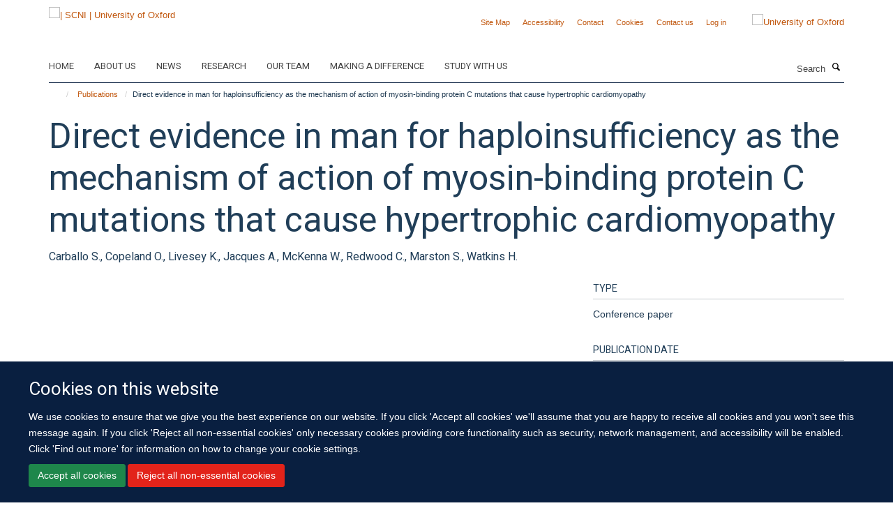

--- FILE ---
content_type: text/html;charset=utf-8
request_url: https://www.scni.ox.ac.uk/publications/104345?9516c9b0-fa85-11ee-bcd7-061b866677b4
body_size: 9390
content:
<!doctype html>
<html xmlns="http://www.w3.org/1999/xhtml" lang="en" xml:lang="en">

    <head><base href="https://www.scni.ox.ac.uk/publications/104345/" />
        <meta charset="utf-8" />
        <meta name="viewport" content="width=device-width, initial-scale=1.0" />
        <meta name="apple-mobile-web-app-capable" content="yes" />
        <meta name="apple-mobile-web-app-title" content="Haiku" />
        
        <meta http-equiv="Content-Type" content="text/html; charset=utf-8" /><meta name="citation_title" content="Direct evidence in man for haploinsufficiency as the mechanism of action of myosin-binding protein C mutations that cause hypertrophic cardiomyopathy" /><meta name="citation_author" content="Carballo S." /><meta name="citation_author" content="Copeland O." /><meta name="citation_author" content="Livesey K." /><meta name="citation_author" content="Jacques A." /><meta name="citation_author" content="McKenna W." /><meta name="citation_author" content="Redwood C." /><meta name="citation_author" content="Marston S." /><meta name="citation_author" content="Watkins H." /><meta name="citation_publication_date" content="2008/07/??" /><meta name="citation_journal_title" content="HEART" /><meta name="citation_volume" content="94" /><meta name="citation_firstpage" content="A105" /><meta name="citation_lastpage" content="A105" /><meta name="og:title" content="Direct evidence in man for haploinsufficiency as the mechanism of action of myosin-binding protein C mutations that cause hypertrophic cardiomyopathy" /><meta name="og:url" content="https://www.scni.ox.ac.uk/publications/104345" /><meta name="twitter:card" content="summary" /><meta name="twitter:title" content="Direct evidence in man for haploinsufficiency as the mechanism of action of myosin-binding protein C mutations that cause hypertrophic cardiomyopathy" /><meta name="generator" content="Plone - http://plone.org" /><meta itemprop="url" content="https://www.scni.ox.ac.uk/publications/104345" /><title>Direct evidence in man for haploinsufficiency as the mechanism of action of myosin-binding protein C mutations that cause hypertrophic cardiomyopathy — | SCNI | University of Oxford</title>
        
        
        
        
        
    <link rel="stylesheet" type="text/css" media="screen" href="https://www.scni.ox.ac.uk/portal_css/Turnkey%20Theme/resourcecollective.cookielawcookielaw-cachekey-e2e493368e20950bc9aad19e3d376028.css" /><link rel="stylesheet" type="text/css" href="https://www.scni.ox.ac.uk/portal_css/Turnkey%20Theme/themebootstrapcssselect2-cachekey-61d3950f4793c5a1535ea0ec96f5d97f.css" /><link rel="stylesheet" type="text/css" href="https://www.scni.ox.ac.uk/portal_css/Turnkey%20Theme/themebootstrapcssmagnific.popup-cachekey-8858f909984a9ae57f68b2ea33da3c49.css" /><link rel="stylesheet" type="text/css" media="screen" href="https://www.scni.ox.ac.uk/portal_css/Turnkey%20Theme/resourcecollective.covercsscover-cachekey-e554de75e6a606c51a1175b9c46bbdae.css" /><link rel="stylesheet" type="text/css" media="screen" href="https://www.scni.ox.ac.uk/portal_css/Turnkey%20Theme/resourcehaiku.coveroverlays-cachekey-26e5a9adf87ff4ca3ed2beff626a9ec5.css" /><link rel="stylesheet" type="text/css" href="https://www.scni.ox.ac.uk/portal_css/Turnkey%20Theme/resourcehaiku.coverhaiku.chooser-cachekey-3c0dd652955819c47b7e4309ff808ca9.css" /><link rel="stylesheet" type="text/css" href="https://www.scni.ox.ac.uk/portal_css/Turnkey%20Theme/resourcehaiku.widgets.imagehaiku.image.widget-cachekey-073d8cc231044f05ffca6488ffb9627e.css" /><link rel="stylesheet" type="text/css" media="screen" href="https://www.scni.ox.ac.uk/++resource++haiku.core.vendor/prism.min.css" /><link rel="canonical" href="https://www.scni.ox.ac.uk/publications/104345" /><link rel="search" href="https://www.scni.ox.ac.uk/@@search" title="Search this site" /><link rel="shortcut icon" type="image/x-icon" href="https://www.scni.ox.ac.uk/favicon.ico?v=294df670-fafd-11f0-a735-051ec24d17be" /><link rel="apple-touch-icon" href="https://www.scni.ox.ac.uk/apple-touch-icon.png?v=294df671-fafd-11f0-a735-051ec24d17be" /><script type="text/javascript" src="https://www.scni.ox.ac.uk/portal_javascripts/Turnkey%20Theme/resourcecollective.cookielawcookielaw_disabler-cachekey-589bc867a64a541a76dda67d77c710b3.js"></script><script type="text/javascript" src="https://www.scni.ox.ac.uk/portal_javascripts/Turnkey%20Theme/themebootstrapjsvendorrespond-cachekey-e252801030434a4513b5e078162c0d6e.js"></script><script type="text/javascript" src="https://www.scni.ox.ac.uk/portal_javascripts/Turnkey%20Theme/resourceplone.app.jquery-cachekey-6790fbab3e817c8b51b3f7d2b4f1b67c.js"></script><script type="text/javascript" src="https://www.scni.ox.ac.uk/portal_javascripts/Turnkey%20Theme/++theme++bootstrap/js/vendor/bootstrap.js"></script><script type="text/javascript" src="https://www.scni.ox.ac.uk/portal_javascripts/Turnkey%20Theme/themebootstrapjspluginsvendorjquery.trunk8-cachekey-5dfd8b290d763bd84880d2917c38568f.js"></script><script type="text/javascript" src="https://www.scni.ox.ac.uk/portal_javascripts/Turnkey%20Theme/plone_javascript_variables-cachekey-e3c907aa5f8a1aae4b257656c775e6e3.js"></script><script type="text/javascript" src="https://www.scni.ox.ac.uk/portal_javascripts/Turnkey%20Theme/resourceplone.app.jquerytools-cachekey-98678d0322a6956bb4b9ebf03c6cdeb8.js"></script><script type="text/javascript" src="https://www.scni.ox.ac.uk/portal_javascripts/Turnkey%20Theme/mark_special_links-cachekey-ecf9efb9b52fdcc5efe06af40f2bc60a.js"></script><script type="text/javascript" src="https://www.scni.ox.ac.uk/portal_javascripts/Turnkey%20Theme/resourceplone.app.discussion.javascriptscomments-cachekey-99fb676533205bf0ad3da1544ba0d1cf.js"></script><script type="text/javascript" src="https://www.scni.ox.ac.uk/portal_javascripts/Turnkey%20Theme/themebootstrapjspluginsvendorselect2-cachekey-f1e2bca282b872227ba67b6d7c54105e.js"></script><script type="text/javascript" src="https://www.scni.ox.ac.uk/portal_javascripts/Turnkey%20Theme/++theme++bootstrap/js/plugins/vendor/jquery.html5-placeholder-shim.js"></script><script type="text/javascript" src="https://www.scni.ox.ac.uk/portal_javascripts/Turnkey%20Theme/++theme++bootstrap/js/vendor/hammer.js"></script><script type="text/javascript" src="https://www.scni.ox.ac.uk/portal_javascripts/Turnkey%20Theme/themebootstrapjspluginshaikujquery.navigation-portlets-cachekey-e3718cdd00e232cd33924db0650303ab.js"></script><script type="text/javascript" src="https://www.scni.ox.ac.uk/portal_javascripts/Turnkey%20Theme/themebootstrapjspluginsvendormasonry-cachekey-4a1f2da0cfa3c5722d3dff4b6ccadf7b.js"></script><script type="text/javascript" src="https://www.scni.ox.ac.uk/portal_javascripts/Turnkey%20Theme/themebootstrapjspluginsvendorimagesloaded-cachekey-f6a8067060a83073d63301aecb3c369a.js"></script><script type="text/javascript" src="https://www.scni.ox.ac.uk/portal_javascripts/Turnkey%20Theme/++theme++bootstrap/js/plugins/vendor/jquery.lazysizes.js"></script><script type="text/javascript" src="https://www.scni.ox.ac.uk/portal_javascripts/Turnkey%20Theme/++theme++bootstrap/js/plugins/vendor/jquery.magnific.popup.js"></script><script type="text/javascript" src="https://www.scni.ox.ac.uk/portal_javascripts/Turnkey%20Theme/themebootstrapjspluginsvendorjquery.toc-cachekey-83c76ee7541f944490ca7d570c73cfa3.js"></script><script type="text/javascript" src="https://www.scni.ox.ac.uk/portal_javascripts/Turnkey%20Theme/++theme++bootstrap/js/turnkey-various.js"></script><script type="text/javascript" src="https://www.scni.ox.ac.uk/portal_javascripts/Turnkey%20Theme/resourcecollective.coverjsmain-cachekey-3a6fd2226c02de9fd8b7c31ad2379606.js"></script><script type="text/javascript" src="https://www.scni.ox.ac.uk/portal_javascripts/Turnkey%20Theme/resourcecollective.cookielawcookielaw_banner-cachekey-86551f92a9fea95873b72421439ad0cc.js"></script><script type="text/javascript">
        jQuery(function($){
            if (typeof($.datepicker) != "undefined"){
              $.datepicker.setDefaults(
                jQuery.extend($.datepicker.regional[''],
                {dateFormat: 'mm/dd/yy'}));
            }
        });
        </script><script>(function(w,d,s,l,i){w[l]=w[l]||[];w[l].push({'gtm.start':
new Date().getTime(),event:'gtm.js'});var f=d.getElementsByTagName(s)[0],
j=d.createElement(s),dl=l!='dataLayer'?'&l='+l:'';j.async=true;j.src=
'https://www.googletagmanager.com/gtm.js?id='+i+dl;f.parentNode.insertBefore(j,f);
})(window,document,'script','dataLayer','GTM-NC7Q2DZS');</script><script async="" src="https://www.googletagmanager.com/gtag/js?id=G-NYESSFM5WT"></script><script>
window.dataLayer = window.dataLayer || [];
function gtag(){dataLayer.push(arguments);}
gtag('js', new Date());
gtag('config', 'G-NYESSFM5WT');
</script><script type="text/javascript">
    $(function() {
        $('a[href^="mailto"]').click(function(){
            var email = $(this).attr('href').replace('mailto:', '');
            if (window.ga) {
                ga('send', 'event', 'Email', 'Link', email); }
            if (window.gtag) {
                gtag('event', 'Link', {
                    'event_category': 'Email',
                    'event_label': email }); }
        });
    });
</script><script type="text/javascript">
    $(function() {
        var extensions = ["avi", "css", "doc", "docx", "dmg", "eps", "exe", "jpg", "js", "mov", "mp3", "msi", "pdf", "png", "ppt", "pptx", "rar", "svg", "txt", "vsd", "vxd", "wma", "wmv", "xls", "xlsx", "zip"];
        var extensionsPattern = new RegExp('\.(('+extensions.join(')|(')+'))$$', 'g');
        $('a[href]').filter(function (){
            var href = $(this).attr('href');
            return href.match(extensionsPattern) || href.match(/\/@@download/g);
        }).click(function () {
            var link = $(this).attr('href');
            if (window.ga) {
                ga('send', 'event', 'File', 'Download', link); }
            if (window.gtag) {
                gtag('event', 'Download', {
                    'event_category': 'File',
                    'event_label': link }); }
        });
    });
</script><script type="text/javascript">
    $(function() {
        $('a.link-external, a[rel=external]').click(function(){
            var link = $(this).attr('href');
            if (window.ga) {
                ga('send', 'event', 'External', 'Link', link); }
            if (window.gtag) {
                gtag('event', 'Link', {
                    'event_category': 'External',
                    'event_label': link }); }
        });
    });
</script>
    <link href="https://www.scni.ox.ac.uk/++theme++sublime-oxford-blue/screen.css" rel="stylesheet" />
  
    <link href="https://www.scni.ox.ac.uk/++theme++sublime-oxford-blue/style.css" rel="stylesheet" />
  <style class="extra-css" id="empty-extra-css"></style></head>

    <body class="template-view portaltype-publication site-Plone section-publications subsection-104345 userrole-anonymous no-toolbar mount-030" dir="ltr">
        <!-- Google Tag Manager (noscript) -->
<noscript><iframe src="https://www.googletagmanager.com/ns.html?id=GTM-NC7Q2DZS" height="0" width="0" style="display:none;visibility:hidden"></iframe></noscript>
<!-- End Google Tag Manager (noscript) -->
    <div id="cookienotification">

    <div class="container">
    
        <div class="row">
        
            <div class="col-md-12">
                <h2>
                    Cookies on this website
                </h2>
                
            </div>
        
            <div class="col-md-12">
                <p>
                    We use cookies to ensure that we give you the best experience on our website. If you click 'Accept all cookies' we'll assume that you are happy to receive all cookies and you won't see this message again. If you click 'Reject all non-essential cookies' only necessary cookies providing core functionality such as security, network management, and accessibility will be enabled. Click 'Find out more' for information on how to change your cookie settings.
                </p>
                
            </div>
    
            <div class="col-md-12">
                <a class="btn btn-success cookie-continue" href="https://www.scni.ox.ac.uk/@@enable-cookies?&amp;came_from=https://www.scni.ox.ac.uk/publications/104345">Accept all cookies</a>
                <a class="btn btn-danger cookie-disable" href="https://www.scni.ox.ac.uk/@@disable-cookies?came_from=https://www.scni.ox.ac.uk/publications/104345">Reject all non-essential cookies</a>
                
            </div> 
            
        </div>
    
    </div>
     
</div><div id="site-wrapper" class="container-fluid">

            <div class="modal fade" id="modal" tabindex="-1" role="dialog" aria-hidden="true"></div>

            

            

            <div id="site-header" class="container">

                <div id="site-status"></div>

                

                <header class="row">
                    <div class="col-xs-10 col-sm-6">
                        <a id="primary-logo" title="| SCNI | University of Oxford" href="https://www.scni.ox.ac.uk"><img src="https://www.scni.ox.ac.uk/images/site-logos/standard_scni_logo.jpg" alt="| SCNI | University of Oxford" /></a>
                    </div>
                    <div class="col-sm-6 hidden-xs">
                        <div class="heading-spaced">
                            <div id="site__secondary-logo">
                                
        <a href="https://www.ox.ac.uk" title="University of Oxford" target="_blank" rel="noopener"><img src="https://www.scni.ox.ac.uk/images/site-logos/secondary-logo.png" alt="University of Oxford" class="img-responsive logo-secondary" /></a>
    
                            </div>
                            <div id="site-actions">

        <ul class="list-unstyled list-inline text-right">
    
            
    
            
                
                    <li id="siteaction-sitemap">
                        <a href="https://www.scni.ox.ac.uk/sitemap" title="" accesskey="3">Site Map</a>
                    </li>
                
            
            
                
                    <li id="siteaction-accessibility">
                        <a href="https://www.scni.ox.ac.uk/accessibility" title="" accesskey="0">Accessibility</a>
                    </li>
                
            
            
                
                    <li id="siteaction-contact">
                        <a href="https://www.scni.ox.ac.uk/contact-info" title="" accesskey="9">Contact</a>
                    </li>
                
            
            
                
                    <li id="siteaction-cookie-policy">
                        <a href="https://www.scni.ox.ac.uk/cookies" title="" accesskey="">Cookies</a>
                    </li>
                
            
            
                
                    <li id="siteaction-contact-us">
                        <a href="https://www.scni.ox.ac.uk/about-us/contact-us" title="" accesskey="">Contact us</a>
                    </li>
                
            
            
                
                    <li id="siteaction-login">
                        <a href="https://www.scni.ox.ac.uk/Shibboleth.sso/Login?target=https://www.scni.ox.ac.uk/shibboleth_loggedin?came_from=https://www.scni.ox.ac.uk/publications/104345" title="" accesskey="">Log in</a>
                    </li>
                
            
    
        </ul>
    </div>
                        </div>
                    </div>
                    <div class="col-xs-2 visible-xs">
                        <a href="#mmenu" role="button" class="btn btn-default" aria-label="Toggle menu">
                            <i class="glyphicon glyphicon-menu"></i>
                        </a>
                    </div>
                </header>

                <nav role="navigation">
                    <div class="row">
                        <div class="col-sm-10">
                            <div id="site-bar" class="collapse navbar-collapse">

	    <ul class="nav navbar-nav">

            

	            <li class="dropdown" id="portaltab-home">
	                <a href="https://www.scni.ox.ac.uk/home" title="" data-toggle="" data-hover="dropdown">Home</a>
                    <ul class="dropdown-menu" role="menu">
                        
                            <li>
                                <a href="https://www.scni.ox.ac.uk/study-with-us" title="">Study with us</a>
                            </li>
                        
                    </ul>
	            </li>

            
            

	            <li class="dropdown" id="portaltab-about-us">
	                <a href="https://www.scni.ox.ac.uk/about-us" title="" data-toggle="">About us</a>
                    
	            </li>

            
            

	            <li class="dropdown" id="portaltab-news">
	                <a href="https://www.scni.ox.ac.uk/news" title="" data-toggle="">News</a>
                    
	            </li>

            
            

	            <li class="dropdown" id="portaltab-research">
	                <a href="https://www.scni.ox.ac.uk/research" title="" data-toggle="" data-hover="dropdown">Research</a>
                    <ul class="dropdown-menu" role="menu">
                        
                            <li>
                                <a href="https://www.scni.ox.ac.uk/research/diagnostics-therapeutics-sleep-circadian-rhythms" title="">Diagnostics and Therapeutics for Sleep and Circadian Rhythms</a>
                            </li>
                        
                        
                            <li>
                                <a href="https://www.scni.ox.ac.uk/research/experimental-and-clinical-sleep-medicine" title="">Experimental and Clinical Sleep Medicine</a>
                            </li>
                        
                        
                            <li>
                                <a href="https://www.scni.ox.ac.uk/research/neuroscience-of-sleep-and-circadian-rhythms" title="">Neuroscience of Sleep and Circadian Rhythms</a>
                            </li>
                        
                        
                            <li>
                                <a href="https://www.scni.ox.ac.uk/research/sleep-and-circadian-rhythms-in-illness" title="">Sleep and Circadian Rhythms in Illness</a>
                            </li>
                        
                        
                            <li>
                                <a href="https://www.scni.ox.ac.uk/research/sleep-circadian-rhythms-and-lifelong-health" title="">Sleep, Circadian Rhythms and Lifelong Health</a>
                            </li>
                        
                        
                            <li>
                                <a href="https://www.scni.ox.ac.uk/research/sleep-circadian-rhythms-and-society" title="">Sleep, Circadian Rhythms and Society</a>
                            </li>
                        
                    </ul>
	            </li>

            
            

	            <li class="dropdown" id="portaltab-team">
	                <a href="https://www.scni.ox.ac.uk/team" title="" data-toggle="">Our team</a>
                    
	            </li>

            
            

	            <li class="dropdown" id="portaltab-making-a-difference">
	                <a href="https://www.scni.ox.ac.uk/making-a-difference" title="" data-toggle="" data-hover="dropdown">Making a difference</a>
                    <ul class="dropdown-menu" role="menu">
                        
                            <li>
                                <a href="https://www.scni.ox.ac.uk/making-a-difference/sleep-tips" title="">Sleep Tips</a>
                            </li>
                        
                        
                            <li>
                                <a href="https://www.scni.ox.ac.uk/making-a-difference/how-we-engage-the-public" title="">How we engage the public</a>
                            </li>
                        
                        
                            <li>
                                <a href="https://www.scni.ox.ac.uk/making-a-difference/sleep-and-you" title="">Sleep and you</a>
                            </li>
                        
                    </ul>
	            </li>

            
            

	            <li class="dropdown" id="portaltab-study-with-us">
	                <a href="https://www.scni.ox.ac.uk/study-with-us" title="" data-toggle="" data-hover="dropdown">Study with us</a>
                    <ul class="dropdown-menu" role="menu">
                        
                            <li>
                                <a href="https://www.scni.ox.ac.uk/study-with-us/msc-in-sleep-medicine" title="">MSc in Sleep Medicine</a>
                            </li>
                        
                        
                            <li>
                                <a href="https://www.scni.ox.ac.uk/study-with-us/pgdip-in-sleep-medicine" title="">PGDip in Sleep Medicine</a>
                            </li>
                        
                        
                            <li>
                                <a href="https://www.scni.ox.ac.uk/study-with-us/short-courses-in-sleep-medicine" title="">Short Courses in Sleep Medicine</a>
                            </li>
                        
                        
                            <li>
                                <a href="https://www.scni.ox.ac.uk/study-with-us/cognitive-behavioural-therapy-for-insomnia" title="">Cognitive Behavioural Therapy for Insomnia Masterclass</a>
                            </li>
                        
                        
                            <li>
                                <a href="https://www.scni.ox.ac.uk/study-with-us/sleep_measurement_masterclass" title="">Sleep Measurement Masterclass</a>
                            </li>
                        
                        
                            <li>
                                <a href="https://www.scni.ox.ac.uk/study-with-us/circadian_rhythm_disorders_masterclass" title="">Circadian Rhythm Disorders Masterclass</a>
                            </li>
                        
                    </ul>
	            </li>

            

            

	    </ul>

    </div>
                        </div>
                        <div class="col-sm-2">
                            <form action="https://www.scni.ox.ac.uk/@@search" id="site-search" class="form-inline" role="form">
                                <div class="input-group">
                                    <label class="sr-only" for="SearchableText">Search</label>
                                    <input type="text" class="form-control" name="SearchableText" id="SearchableText" placeholder="Search" />
                                    <span class="input-group-btn">
                                        <button class="btn" type="submit" aria-label="Search"><i class="glyphicon-search"></i></button>
                                    </span>
                                </div>
                            </form>
                        </div>
                    </div>
                </nav>

                <div class="container">
                    <div class="row">
                        <div class="col-md-12">
                            <ol class="breadcrumb" id="site-breadcrumbs"><li><a title="Home" href="https://www.scni.ox.ac.uk"><span class="glyphicon glyphicon-home"></span></a></li><li><a href="https://www.scni.ox.ac.uk/publications">Publications</a></li><li class="active">Direct evidence in man for haploinsufficiency as the mechanism of action of myosin-binding protein C mutations that cause hypertrophic cardiomyopathy</li></ol>
                        </div>
                    </div>
                </div>

            </div>

            <div id="content" class="container ">

                            

                            

            

        <div itemscope="" itemtype="http://schema.org/Thing">

            <meta itemprop="url" content="https://www.scni.ox.ac.uk/publications/104345" />

            
                <div id="above-page-header">
    

</div>
            

            
                
                
                    
                        <div class="page-header">
                            <div class="row">
                                    
                                <div class="col-xs-12 col-sm-12">
                                    
                                    
                                        <h1>
                                            <span itemprop="name">Direct evidence in man for haploinsufficiency as the mechanism of action of myosin-binding protein C mutations that cause hypertrophic cardiomyopathy</span>
                                            <small>
                                                
                                            </small>
                                        </h1>
                                    
                                    
                                    
                    <div id="below-page-title">
</div>
                    <h5 style="margin:10px 0">Carballo S., Copeland O., Livesey K., Jacques A., McKenna W., Redwood C., Marston S., Watkins H.</h5>
                
                                    
                                </div>
                                    
                                
                                            
                            </div>
                        </div>
                    
                    
                    
                    
                 
            

            
                <div id="below-page-header"></div>
            

            
                <div id="above-page-content"></div>
            

            
                <div class="row">
        
                    <div id="site-content" class="col-sm-8">

                        

                            
                                
                            

                            
                                
                            

                            
                                
                                    
                                
                            
            
                            <div class="row">
                                <div id="site-content-body" class="col-sm-12">
            
                                    
                
                    
                    
                    
                
                                    
                                </div>
            
                                
            
                            </div>
            
                            
                    

                    
                
                        
        
                    </div>
        
                    <div class="site-sidebar col-sm-4">
        
                        <div id="aside-page-content"></div>
              
                        

                    

                    
                        <h5 class="publication-lead">Type</h5>
                        <p>Conference paper</p>
                    

                    

                    

                    

                    

                    
                        <h5 class="publication-lead">Publication Date</h5>
                        <p>07/2008</p>
                    

                    
                        <h5 class="publication-lead">Volume</h5>
                        <p>94</p>
                    

                    
                        <h5 class="publication-lead">Pages</h5>
                        <p>
                            A105
                            -
                            A105
                        </p>
                    

                    

                    

                    

                
        
                    </div>
        
                </div>
            

            
                <div id="below-page-content"></div>
            
            
        </div>

    

        
                        </div>

            <footer id="site-footer" class="container" itemscope="" itemtype="http://schema.org/WPFooter">
        <hr />
        





    <div class="row" style="margin-bottom:20px">

        <div class="col-md-4">
            
        </div>

        <div class="col-md-8">
            
            
        </div>
    </div>





    <div id="site-actions-footer" class="visible-xs-block" style="margin:20px 0">

        <ul class="list-unstyled list-inline text-center">

            
                
                    <li id="siteaction-sitemap">
                        <a href="https://www.scni.ox.ac.uk/sitemap" title="Site Map" accesskey="3">Site Map</a>
                    </li>
                
            
            
                
                    <li id="siteaction-accessibility">
                        <a href="https://www.scni.ox.ac.uk/accessibility" title="Accessibility" accesskey="0">Accessibility</a>
                    </li>
                
            
            
                
                    <li id="siteaction-contact">
                        <a href="https://www.scni.ox.ac.uk/contact-info" title="Contact" accesskey="9">Contact</a>
                    </li>
                
            
            
                
                    <li id="siteaction-cookie-policy">
                        <a href="https://www.scni.ox.ac.uk/cookies" title="Cookies" accesskey="">Cookies</a>
                    </li>
                
            
            
                
                    <li id="siteaction-contact-us">
                        <a href="https://www.scni.ox.ac.uk/about-us/contact-us" title="Contact us" accesskey="">Contact us</a>
                    </li>
                
            
            
                
                    <li id="siteaction-login">
                        <a href="https://www.scni.ox.ac.uk/Shibboleth.sso/Login?target=https://www.scni.ox.ac.uk/shibboleth_loggedin?came_from=https://www.scni.ox.ac.uk/publications/104345" title="Log in" accesskey="">Log in</a>
                    </li>
                
            

        </ul>
    </div>









    </footer>

        </div><div id="haiku-mmenu">

            <nav id="mmenu" data-counters="true" data-searchfield="true" data-title="Menu" data-search="true">
                <ul>
                    <li>


    <a href="https://www.scni.ox.ac.uk/front-page" class="state-published" title="">
        <span>Sir Jules Thorn Sleep and Circadian Neuroscience Institute</span>
    </a>

</li>
<li>


    <a href="https://www.scni.ox.ac.uk/home" class="state-published" title="">
        <span>Home</span>
    </a>

<ul>
<li>


    <a href="https://www.scni.ox.ac.uk/study-with-us" class="state-published" title="">
        <span>Study with us</span>
    </a>

</li>

</ul>
</li>
<li>


    <a href="https://www.scni.ox.ac.uk/about-us" class="state-published" title="Appropriately initiate 24/365 core competencies after resource-leveling partnerships. Authoritatively initiate clicks-and-mortar metrics rather than parallel potentialities.">
        <span>About us</span>
    </a>

<ul>
<li>


    <a href="https://www.scni.ox.ac.uk/about-us/overview" class="state-published" title="We are a group of scientists and doctors working on circadian timing and disease. We are changing the way we address major challenges of the 21st century: how we treat disease, discover new medicines and handle the longer waking day. We are driving fundamental discoveries into the ancient systems that govern time in our lives.">
        <span>Overview</span>
    </a>

</li>
<li>


    <a href="https://www.scni.ox.ac.uk/about-us/strategic-aims" class="state-published" title="">
        <span>Strategic Aims</span>
    </a>

</li>
<li>


    <a href="https://www.scni.ox.ac.uk/about-us/training-and-fellowships" class="state-published" title="">
        <span>Training and Fellowships</span>
    </a>

</li>
<li>


    <a href="https://www.scni.ox.ac.uk/about-us/work-with-us" class="state-published" title="">
        <span>Work With Us</span>
    </a>

</li>
<li>


    <a href="https://www.scni.ox.ac.uk/about-us/accessibility" class="state-published" title="">
        <span>Accessibility</span>
    </a>

</li>
<li>


    <a href="https://www.scni.ox.ac.uk/about-us/contact-us" class="state-published" title="">
        <span>Contact Us</span>
    </a>

</li>

</ul>
</li>
<li>


    <a href="https://www.scni.ox.ac.uk/news" class="state-published" title="">
        <span>News</span>
    </a>

</li>
<li>


    <a href="https://www.scni.ox.ac.uk/research" class="state-published" title="">
        <span>Research</span>
    </a>

<ul>
<li>


    <a href="https://www.scni.ox.ac.uk/research/neuroscience-of-sleep-1" class="state-published" title="">
        <span>Neuroscience of Sleep</span>
    </a>

</li>
<li>


    <a href="https://www.scni.ox.ac.uk/research/neurodegeneration" class="state-published" title="">
        <span>Neurodegeneration</span>
    </a>

</li>
<li>


    <a href="https://www.scni.ox.ac.uk/research/mental-health" class="state-published" title="">
        <span>Mental Health</span>
    </a>

</li>
<li>


    <a href="https://www.scni.ox.ac.uk/research/metabolism" class="state-published" title="">
        <span>Metabolism</span>
    </a>

</li>
<li>


    <a href="https://www.scni.ox.ac.uk/research/vision-science" class="state-published" title="">
        <span>Vision Science</span>
    </a>

</li>
<li>


    <a href="https://www.scni.ox.ac.uk/research/experimental-and-clinical-sleep-medicine" class="state-published" title="We aim to define the mechanisms and consequences of sleep disorders in order to drive treatment innovation.">
        <span>Experimental and Clinical Sleep Medicine</span>
    </a>

</li>
<li>


    <a href="https://www.scni.ox.ac.uk/research/intensive-care" class="state-published" title="">
        <span>Intensive Care</span>
    </a>

</li>
<li>


    <a href="https://www.scni.ox.ac.uk/research/diagnostics-therapeutics-sleep-circadian-rhythms" class="state-published" title="We identify and translate to the clinics new drugs, targets and mechanisms regulating sleep, circadian rhythms and associated disorders.">
        <span>Diagnostics and Therapeutics for Sleep and Circadian Rhythms</span>
    </a>

</li>
<li>


    <a href="https://www.scni.ox.ac.uk/research/neuroscience-of-sleep-and-circadian-rhythms" class="state-published" title="Our aim is to understand the specific mechanisms underlying sleep and circadian rhythms, as well as how our environment regulates these processes in health and disease.">
        <span>Neuroscience of Sleep and Circadian Rhythms</span>
    </a>

</li>
<li>


    <a href="https://www.scni.ox.ac.uk/research/sleep-and-circadian-rhythms-in-illness" class="state-published" title="">
        <span>Sleep and Circadian Rhythms in Illness</span>
    </a>

</li>
<li>


    <a href="https://www.scni.ox.ac.uk/research/sleep-circadian-rhythms-and-society" class="state-published" title="">
        <span>Sleep, Circadian Rhythms and Society</span>
    </a>

</li>
<li>


    <a href="https://www.scni.ox.ac.uk/research/patient-and-public-involvement" class="state-published" title="">
        <span>Patient and Public Involvement</span>
    </a>

</li>
<li>


    <a href="https://www.scni.ox.ac.uk/research/sleep-circadian-rhythms-and-lifelong-health" class="state-published" title="">
        <span>Sleep, Circadian Rhythms and Lifelong Health</span>
    </a>

</li>
<li>


    <a href="https://www.scni.ox.ac.uk/research/genetics-and-population-health" class="state-published" title="">
        <span>Genetics and Population Health</span>
    </a>

</li>
<li>


    <a href="https://www.scni.ox.ac.uk/research/imaging" class="state-published" title="">
        <span>Imaging</span>
    </a>

</li>
<li>


    <a href="https://www.scni.ox.ac.uk/research/experimental-and-clinical-sleep-medicine-group" class="state-published" title="The Experimental and Clinical Sleep Medicine group is jointly led by Professor Colin Espie and Professor Simon Kyle. Our research aims to 1) elucidate the mechanisms underpinning chronic sleep disruption; 2) understand the role of sleep disruption in driving adverse health outcomes; and 3) develop interventions to treat sleep and circadian rhythm disruption. We conduct human experimental and clinical studies on sleep and disorders of sleep. Our research programme is supported by the National Institute of Health Research through the Oxford Health Biomedical Research Centre, Health Technology Assessment Programme, and Efficacy and Mechanisms Evaluation Programme, and Wellcome Trust.">
        <span>Experimental and Clinical Sleep Medicine</span>
    </a>

<ul>
<li>


    <a href="https://www.scni.ox.ac.uk/research/experimental-and-clinical-sleep-medicine-group/take-part" class="state-published" title="">
        <span>Take part in our sleep research!</span>
    </a>

</li>

</ul>
</li>
<li>


    <a href="https://www.scni.ox.ac.uk/research/neuroscience-of-circadian-rhythms" class="state-published" title="">
        <span>Neuroscience of Circadian Rhythms</span>
    </a>

</li>
<li>


    <a href="https://www.scni.ox.ac.uk/research/role-of-light" class="state-published" title="">
        <span>Role of Light</span>
    </a>

</li>
<li>


    <a href="https://www.scni.ox.ac.uk/research/shift-work" class="state-published" title="">
        <span>Shift Work</span>
    </a>

</li>
<li>


    <a href="https://www.scni.ox.ac.uk/research/sleep-in-historical-perspective" class="state-published" title="">
        <span>Sleep in Historical Perspective</span>
    </a>

</li>
<li>


    <a href="https://www.scni.ox.ac.uk/research/adolescent-sleep" class="state-published" title="">
        <span>Adolescent sleep</span>
    </a>

</li>
<li>


    <a href="https://www.scni.ox.ac.uk/research/the-jagannath-lab" class="state-published" title="We study the molecular neuroscience underpinning circadian rhythms and sleep.">
        <span>The Jagannath Lab</span>
    </a>

</li>

</ul>
</li>
<li>


    <a href="https://www.scni.ox.ac.uk/team" class="state-published" title="">
        <span>Our team</span>
    </a>

</li>
<li>


    <a href="https://www.scni.ox.ac.uk/making-a-difference" class="state-published" title="">
        <span>Making a difference</span>
    </a>

<ul>
<li>


    <a href="https://www.scni.ox.ac.uk/making-a-difference/how-we-engage-the-public" class="state-published" title="">
        <span>How we engage the public</span>
    </a>

<ul>
<li>


    <a href="https://www.scni.ox.ac.uk/making-a-difference/how-we-engage-the-public/workshop" class="state-published" title="">
        <span>Workshops</span>
    </a>

</li>
<li>


    <a href="https://www.scni.ox.ac.uk/making-a-difference/how-we-engage-the-public/interactive-stands" class="state-published" title="">
        <span>Interactive stands</span>
    </a>

</li>
<li>


    <a href="https://www.scni.ox.ac.uk/making-a-difference/how-we-engage-the-public/festivals" class="state-published" title="">
        <span>Festivals</span>
    </a>

</li>

</ul>
</li>
<li>


    <a href="https://www.scni.ox.ac.uk/making-a-difference/sleep-and-you" class="state-published" title="">
        <span>Sleep and you</span>
    </a>

<ul>
<li>


    <a href="https://www.scni.ox.ac.uk/making-a-difference/sleep-and-you/what-makes-you-tick" class="state-published" title="How do you know when it's time to wake up or go to sleep? More powerful than any alarm are your circadian rhythms. In this animation we take a look at how these rhythms work and what controls them.">
        <span>What makes you tick?</span>
    </a>

</li>
<li>


    <a href="https://www.scni.ox.ac.uk/making-a-difference/sleep-and-you/the-importance-of-sleep" class="state-published" title="How do you know when it's time to wake up or go to sleep? More powerful than any alarm are your circadian rhythms -natural biological rhythms regulated by exposure to light. We joined Dr Chris Harvey - in bed!">
        <span>The importance of sleep</span>
    </a>

</li>
<li>


    <a href="https://www.scni.ox.ac.uk/making-a-difference/sleep-and-you/sleep-research-at-the-cheltenham-science-festival" class="state-published" title="Join sleep-deprived presenter of Radio 4′s Today's programme, Evan Davis, and Oxford researcher Professor Russell Foster on the subject of sleep. Filmed at the Cheltenham Science Festival.">
        <span>Evan Davis and Russell Foster</span>
    </a>

</li>
<li>


    <a href="https://www.scni.ox.ac.uk/making-a-difference/sleep-and-you/victorian-and-modern-sleep-researchers" class="state-published" title="Russell Foster and Sally Shuttleworth explore some of the key differences and similarities in the way that Victorian and modern researchers studied/study sleep.">
        <span>Victorian and modern sleep researchers</span>
    </a>

</li>
<li>


    <a href="https://www.scni.ox.ac.uk/making-a-difference/sleep-and-you/sleep-and-dreams" class="state-published" title="Part of the Understanding Mental Health series, hosted by the Department of Psychiatry">
        <span>Sleep and Dreams</span>
    </a>

</li>

</ul>
</li>

</ul>
</li>
<li>


    <a href="https://www.scni.ox.ac.uk/study-with-us" class="state-published" title="">
        <span>Study with us</span>
    </a>

<ul>
<li>


    <a href="https://www.scni.ox.ac.uk/study-with-us/study-with-us" class="state-published" title="We offer specialised education in Sleep Medicine from two-year Master's courses to two-day CPD training options.">
        <span>Oxford Online Programme in Sleep Medicine</span>
    </a>

</li>
<li>


    <a href="https://www.scni.ox.ac.uk/study-with-us/why-study-sleep-medicine-at-oxford" class="state-published" title="">
        <span>Why study Sleep Medicine at Oxford?</span>
    </a>

</li>
<li>


    <a href="https://www.scni.ox.ac.uk/study-with-us/msc-in-sleep-medicine" class="state-published" title="">
        <span>MSc in Sleep Medicine</span>
    </a>

</li>
<li>


    <a href="https://www.scni.ox.ac.uk/study-with-us/pgdip-in-sleep-medicine" class="state-published" title="">
        <span>PGDip in Sleep Medicine</span>
    </a>

</li>
<li>


    <a href="https://www.scni.ox.ac.uk/study-with-us/residential-school" class="state-published" title="">
        <span>MSc/PGDip Residential School</span>
    </a>

</li>
<li>


    <a href="https://www.scni.ox.ac.uk/study-with-us/who-are-our-students" class="state-published" title="">
        <span>MSc/PGDip Student Demographics</span>
    </a>

</li>
<li>


    <a href="https://www.scni.ox.ac.uk/study-with-us/funding" class="state-published" title="">
        <span>Sleep Medicine MSc/PGDip Funding</span>
    </a>

</li>
<li>


    <a href="https://www.scni.ox.ac.uk/frequently-asked-questions/" class="state-published" title="">
        <span>MSc/PGDip FAQS</span>
    </a>

</li>
<li>


    <a href="https://www.scni.ox.ac.uk/study-with-us/modules" class="state-published" title="The 8 core modules of the MSc/PGDip in Sleep Medicine, which may also be taken as standalone short courses">
        <span>Modules</span>
    </a>

</li>
<li>


    <a href="https://www.scni.ox.ac.uk/study-with-us/short-courses-in-sleep-medicine" class="state-published" title="Core modules from the MSc/PGDip in Sleep Medicine may be taken as standalone short courses, usually approximately 6 weeks in length">
        <span>Short Courses in Sleep Medicine</span>
    </a>

<ul>
<li>


    <a href="https://www.scni.ox.ac.uk/study-with-us/short-courses-in-sleep-medicine/the-physiological-basis-of-sleep" class="state-published" title="">
        <span>The Physiological Basis of Sleep Short Course</span>
    </a>

</li>
<li>


    <a href="https://www.scni.ox.ac.uk/study-with-us/short-courses-in-sleep-medicine/introduction-to-sleep-medicine-and-methodological-approaches" class="state-published" title="">
        <span>Introduction to Sleep Medicine and Methodological Approaches</span>
    </a>

</li>
<li>


    <a href="https://www.scni.ox.ac.uk/study-with-us/short-courses-in-sleep-medicine/circadian-rhythm-disruption-and-sleep" class="state-published" title="">
        <span>Circadian Rhythm Disruption and Sleep</span>
    </a>

</li>
<li>


    <a href="https://www.scni.ox.ac.uk/study-with-us/short-courses-in-sleep-medicine/insomnias" class="state-published" title="">
        <span>Insomnia</span>
    </a>

</li>
<li>


    <a href="https://www.scni.ox.ac.uk/study-with-us/short-courses-in-sleep-medicine/sleep-disordered-breathing-and-sleep-related-movement-disorders" class="state-published" title="">
        <span>Sleep Disordered Breathing and Sleep-related Movement Disorders</span>
    </a>

</li>
<li>


    <a href="https://www.scni.ox.ac.uk/study-with-us/short-courses-in-sleep-medicine/hypersomnias-and-parasomnias" class="state-published" title="">
        <span>Hypersomnias and Parasomnias</span>
    </a>

</li>
<li>


    <a href="https://www.scni.ox.ac.uk/study-with-us/short-courses-in-sleep-medicine/sleep-in-specialist-populations" class="state-published" title="">
        <span>Sleep in Specialist Populations</span>
    </a>

</li>
<li>


    <a href="https://www.scni.ox.ac.uk/study-with-us/short-courses-in-sleep-medicine/sleep-and-society" class="state-published" title="">
        <span>Sleep and Society</span>
    </a>

</li>

</ul>
</li>
<li>


    <a href="https://www.scni.ox.ac.uk/study-with-us/masterclasses" class="state-published" title="The 8 core modules of the MSc/PGDip in Sleep Medicine, which may also be taken as standalone short courses">
        <span>Masterclasses</span>
    </a>

</li>
<li>


    <a href="https://www.scni.ox.ac.uk/study-with-us/cognitive-behavioural-therapy-for-insomnia" class="state-published" title="">
        <span>Cognitive Behavioural Therapy for Insomnia Masterclass</span>
    </a>

</li>
<li>


    <a href="https://www.scni.ox.ac.uk/study-with-us/sleep_measurement_masterclass" class="state-published" title="">
        <span>Sleep Measurement Masterclass</span>
    </a>

</li>
<li>


    <a href="https://www.scni.ox.ac.uk/study-with-us/circadian_rhythm_disorders_masterclass" class="state-published" title="">
        <span>Circadian Rhythm Disorders Masterclass</span>
    </a>

</li>
<li>


    <a href="https://www.scni.ox.ac.uk/study-with-us/oxford-online-programme-in-sleep-medicine-team" class="state-published" title="">
        <span>Contact the Oxford Online Programme in Sleep Medicine Team</span>
    </a>

</li>

</ul>
</li>

                </ul>
            </nav>

            <script type="text/javascript">
                $(document).ready(function() {
                    var menu = $("#mmenu");
                    menu.mmenu({
                        navbar: {title: menu.data("title")},
                        counters: menu.data("counters"),
                        searchfield: menu.data("search") ? {"resultsPanel": true} : {},
                        navbars: menu.data("search") ? {"content": ["searchfield"]} : {}
                    });
                    // fix for bootstrap modals
                    // http://stackoverflow.com/questions/35038146/bootstrap-modal-and-mmenu-menu-clashing
                    $(".mm-slideout").css("z-index", "auto");
                });
            </script>

         </div>

        <script type="application/ld+json">
{
  "@context": "https://schema.org",
  "@type": "CollegeOrUniversity",
  "@id": "https://www.scni.ox.ac.uk#org",
  "name": "Sir Jules Thorn Sleep and Circadian Neuroscience Institute (SCNI), University of Oxford",
  "url": "https://www.scni.ox.ac.uk",
  "parentOrganization": {
    "@type": "CollegeOrUniversity",
    "name": "University of Oxford",
    "url": "https://www.ox.ac.uk"
  },
  "inLanguage": "en-GB"
}
</script>


    
    
      <script type="text/javascript" src="https://www.scni.ox.ac.uk/++resource++haiku.core.vendor/prism.min.js"></script>
    
  

    <script type="text/javascript">
        function deleteAllCookies() {
            var cookies = document.cookie.split("; ");
            for (var c = 0; c < cookies.length; c++) {
                if (!HAIKU_ALLOWED_COOKIES.some(v => cookies[c].includes(v))) {
                    var d = window.location.hostname.split(".");
                    while (d.length > 0) {    
                        var cookieBase1 = encodeURIComponent(cookies[c].split(";")[0].split("=")[0]) + '=; expires=Thu, 01-Jan-1970 00:00:01 GMT; domain=' + d.join('.') + '; path=';
                        var cookieBase2 = encodeURIComponent(cookies[c].split(";")[0].split("=")[0]) + '=; expires=Thu, 01-Jan-1970 00:00:01 GMT; domain=.' + d.join('.') + '; path=';
                        var p = location.pathname.split('/');
                        document.cookie = cookieBase1 + '/';
                        document.cookie = cookieBase2 + '/';
                        while (p.length > 0) {
                            document.cookie = cookieBase1 + p.join('/');
                            document.cookie = cookieBase2 + p.join('/');
                            p.pop();
                        };
                        d.shift();
                    }
                }
            }
        };
        if (!(document.cookie.includes('haiku_cookies_enabled'))) {
            deleteAllCookies();
        }
    </script>
    
</body>

</html>